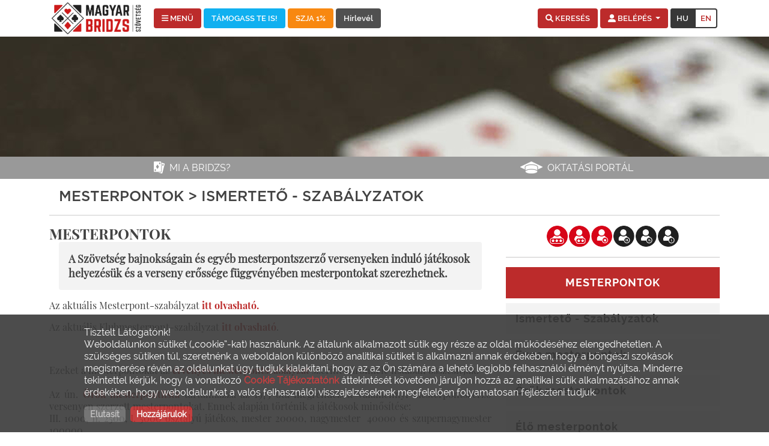

--- FILE ---
content_type: text/html; charset=UTF-8
request_url: https://www.bridzs.hu/hu/mesterpontok/?pid=368
body_size: 8572
content:

<!DOCTYPE html>
<html lang="hu">
<head>
<meta http-equiv="Content-Type" content="text/html; charset=utf-8" />
<meta name="viewport" content="width=device-width, initial-scale=1">
<meta name="description" content="" />
<meta name="keywords" content="" />
<meta name="revisit-after" content="1 day" />
<link rel="canonical" href="http://bridzs.hu/" />
<link rel="shortcut icon" type="image/x-icon" href="/img/favicon.png">
<title>Bridzs</title>

<script src="https://cdn.jsdelivr.net/npm/clipboard@2.0.6/dist/clipboard.min.js"></script>
<link rel="stylesheet" href="https://cdn.jsdelivr.net/npm/bootstrap@5.0.2/dist/css/bootstrap.min.css" integrity="sha384-EVSTQN3/azprG1Anm3QDgpJLIm9Nao0Yz1ztcQTwFspd3yD65VohhpuuCOmLASjC" crossorigin="anonymous">

<link type="text/css" rel="stylesheet" media="all" href="/css/bridzsv3_2.css?v202501" />
<link href="/assets/fontawesome/css/all.min.css" rel="stylesheet">
<meta name="facebook-domain-verification" content="paayjlxj8s6808kflw8hfiz3s78sv8" />
<meta property="og:type" content="article" />
<meta property="og:site_name" content="Magyar Bridzs Szövetség" />
<meta property="og:url" content="https://www.bridzs.hu/hu/mesterpontok/?pid=368" />
<meta property="og:title" content="Támogasd a magyar bridzset!" />
<meta property="og:description" content="Támogasd az ifi válogatottak világbajnoki szereplését!" />
<meta property="og:image" content="https://www.bridzs.hu/img/og_ifik.jpg" />
<script>(function(w,d,s,l,i){w[l]=w[l]||[];w[l].push({'gtm.start':
new Date().getTime(),event:'gtm.js'});var f=d.getElementsByTagName(s)[0],
j=d.createElement(s),dl=l!='dataLayer'?'&l='+l:'';j.async=true;j.src=
'https://www.googletagmanager.com/gtm.js?id='+i+dl;f.parentNode.insertBefore(j,f);
})(window,document,'script','dataLayer','GTM-PDQ3H48');</script>
<script>
    // Create BP element on the window
    window["bp"] = window["bp"] || function () {
        (window["bp"].q = window["bp"].q || []).push(arguments);
    };
    window["bp"].l = 1 * new Date();
    // Insert a script tag on the top of the head to load bp.js
    scriptElement = document.createElement("script");
    firstScript = document.getElementsByTagName("script")[0];
    scriptElement.async = true;
    scriptElement.src = 'https://pixel.barion.com/bp.js';
    firstScript.parentNode.insertBefore(scriptElement, firstScript);
    window['barion_pixel_id'] = 'BP-6av9WKMJeQ-35';
    // Send init event
    bp('init', 'addBarionPixelId', window['barion_pixel_id']);
</script>
<noscript>
    <img height="1" width="1" style="display:none" alt="Barion Pixel" src="https://pixel.barion.com/a.gif?ba_pixel_id='BP-6av9WKMJeQ-35'&ev=contentView&noscript=1">
</noscript>
</head>
<body><noscript><iframe src="https://www.googletagmanager.com/ns.html?id=GTM-PDQ3H48"
height="0" width="0" style="display:none;visibility:hidden"></iframe></noscript>
<div class="container px-0 px-md-3">
<div class="row my-1 my-md-0">
    <div class="col-md-8 my-auto">
	<a class="navbar-brand text-center" href="/hu"><img src="/hu/img/logo.png" class="mbsz_logo my-md-1" alt="" /></a>
        <button class="btn menu-button" type="button" data-bs-toggle="offcanvas" data-bs-target="#brmenu">
	    <i class="fa-solid fa-bars"></i> MENÜ
	</button>
        <a href="/hu/tamogass_te_is/online-adomany" class="btn tamogass-button" type="button">TÁMOGASS TE IS!</a>
        <a href="/hu/tamogass_te_is/szja-1szazalek" class="btn tamogass1-button" type="button">SZJA 1%</a>
        <a href="/hu/hirlevel" class="btn hirlevel-button" type="button">Hírlevél</a>
    </div>

    <div class="col-md-4 text-end my-auto">
	<button class="btn search-button" data-bs-toggle="collapse" href="#collapseExample" role="button" aria-expanded="false" aria-controls="collapseExample">
	    <i class="fa-solid fa-magnifying-glass"></i> <span class="d-none d-lg-inline">KERESÉS</span>
	</button>

	<div class="dropdown d-inline">
	    <form class="signup-form d-inline" method="post" action="/hu/mesterpontok/" name="login" role="form">

	<button class="btn login-button dropdown-toggle" type="button" id="dropdownBelepes" data-bs-toggle="dropdown" aria-expanded="false">
	<i class="fa-solid fa-user-large"></i> <span class="d-none d-md-inline">BELÉPÉS</span>
	</button>
	<ul class="dropdown-menu p-0" style="width:220px;" aria-labelledby="dropdownBelepes">
	    <div class="login-box px-0 pt-3 pb-1 text-center">
        	<div class="py-3">
		    <img class="me-3" src="/img/icons/login_icon_2.png" /> Bejelentkezés
                </div>
                <div class="form-input-group">
            	    <i class="fa fa-envelope"></i><input type="text" name="userName" class="" placeholder="Email" required>
                </div>
                <div class="form-input-group">
                    <i class="fa fa-lock"></i><input type="password" name="loginPass" class="" placeholder="Jelszó" required>
                </div>
                <div class="form-input-group" style="border: 0px solid #FFFFFF;">
            	    <input type="submit" class="sign-up-btn" name="loginSubmit" value="BELÉPÉS" style="padding-left:0;" />
                </div>
	    <hr class="dropdown-divider">
	    </div>

	    <div class="login-box p-0 text-center">
		<div class="piros-bg">
		<a class="sign-up-link" href="/hu/regisztracio">Regisztráció</a> |
		<a class="sign-up-link" href="/hu/elfelejtett_jelszo">Jelszó kérés</a>
		</div>
	    </div>
	</ul>

	</form>
    </div>

    <div class="content lang-box d-inline">
	<span class="lang-item d-none d-md-inline">HU</span><a href="/en" class=""><span class="lang-item-link">EN</span></a>
    </div>





</div>
</div>
</div>

<div class="offcanvas offcanvas-start" id="brmenu">
  <div class="offcanvas-header">
    <h1 class="offcanvas-title">
<a class="navbar-brand" href="/hu"><div class="d-inline piros-bg p-3 me-3"><img src="/img/icons/home_icon.png" width="16" class="align-text-top"></div> Kezdőoldal</a>
    </h1>
    <button type="button" class="btn-close text-reset" data-bs-dismiss="offcanvas"></button>
  </div>
  <div class="offcanvas-body">
<div class="mbsz-menu-nav"><nav class="navbar navbar-dark"><div class="container-fluid"><div class="collapse show navbar-collapse" id="navbarSupportedContent"><ul class="navbar-nav"><li class="nav-item"><a href="/hu/versenyek-eredmenyek" title="Versenyek-eredmények" target="" class="nav-link ps-3">Versenyek-eredmények</a></li><li class="nav-item dropdown"><a href="/hu/bridzselet" title="Bridzsélet" target="" class="nav-link ps-3 dropdown-toggle" id="navbarDropdown2" data-bs-toggle="dropdown" aria-expanded="false">Bridzsélet</a><ul class="dropdown-menu" aria-labelledby="navbarDropdown2"><li><a href="/hu/bridzselet/osszes" title="Összes cikk" target="" class="dropdown-item ">Összes cikk</a></li><li><a href="/hu/bridzselet/bajnoksagokrol" title="Bajnokságokról" target="" class="dropdown-item ">Bajnokságokról</a></li><li><a href="/hu/bridzselet/versenyekrol" title="Versenyekről" target="" class="dropdown-item ">Versenyekről</a></li><li><a href="/hu/bridzselet/publicisztikak" title="Publicisztikák" target="" class="dropdown-item ">Publicisztikák</a></li><li><a href="/hu/bridzselet/feladvanyok" title="Feladványok" target="" class="dropdown-item ">Feladványok</a></li><li><a href="/hu/bridzselet/bridzstortenelem" title="Bridzstörténelem" target="" class="dropdown-item ">Bridzstörténelem</a></li><li><a href="/hu/bridzselet/forditasok" title="Fordítások" target="" class="dropdown-item ">Fordítások</a></li><li><a href="/hu/bridzselet/interjuk" title="Interjúk" target="" class="dropdown-item ">Interjúk</a></li><li><a href="/hu/bridzselet/nekrologok" title="Nekrológok" target="" class="dropdown-item ">Nekrológok</a></li><li><a href="/hu/bridzselet/egyeb" title="Egyéb" target="" class="dropdown-item ">Egyéb</a></li><li><a href="/hu/bridzselet/bridzselet_archivum" title="Archívum" target="" class="dropdown-item ">Archívum</a></li><li><a href="/hu/bridzselet/bridzselet_kereses" title="Keresés" target="" class="dropdown-item ">Keresés</a></li></ul></li><li class="nav-item dropdown"><a href="/hu/mesterpontok" title="Mesterpontok" target="" class="nav-link ps-3 dropdown-toggle active" id="navbarDropdown3" data-bs-toggle="dropdown" aria-expanded="false">Mesterpontok</a><ul class="dropdown-menu" aria-labelledby="navbarDropdown3"><li><a href="/hu/mesterpontok/mesterpontok_ismerteto" title="Ismertető - Szabályzatok" target="" class="dropdown-item  active">Ismertető - Szabályzatok</a></li><li><a href="/hu/mesterpontok/mesterpontok_eves" title="Éves mesterpontok" target="" class="dropdown-item ">Éves mesterpontok</a></li><li><a href="/hu/mesterpontok/mesterpontok_orok" title="Örök mesterpontok" target="" class="dropdown-item ">Örök mesterpontok</a></li><li><a href="/hu/mesterpontok/mesterpontok_elo" title="Élő mesterpontok" target="" class="dropdown-item ">Élő mesterpontok</a></li><li><a href="/hu/mesterpontok/klubmesterpontok" title="Klubmesterpontok" target="" class="dropdown-item ">Klubmesterpontok</a></li><li><a href="/hu/mesterpontok/klubversenyek" title="Klubversenyek" target="" class="dropdown-item ">Klubversenyek</a></li><li><a href="/hu/mesterpontok/klubjatekosok" title="Klubjátékosok" target="" class="dropdown-item ">Klubjátékosok</a></li></ul></li><li class="nav-item dropdown"><a href="/hu/bridzs_szovetseg" title="MBSZ" target="" class="nav-link ps-3 dropdown-toggle" id="navbarDropdown4" data-bs-toggle="dropdown" aria-expanded="false">MBSZ</a><ul class="dropdown-menu" aria-labelledby="navbarDropdown4"><li><a href="/hu/bridzs_szovetseg/tortenet" title="Történet" target="" class="dropdown-item ">Történet</a></li><li><a href="/hu/bridzs_szovetseg/szervezet" title="Szervezet" target="" class="dropdown-item ">Szervezet</a></li><li><a href="/hu/bridzs_szovetseg/szabalyzatok" title="Szabályzatok" target="" class="dropdown-item ">Szabályzatok</a></li><li><a href="/hu/bridzs_szovetseg/kozgyulesek" title="Közgyűlések" target="" class="dropdown-item ">Közgyűlések</a></li><li><a href="/hu/bridzs_szovetseg/jegyzokonyvek" title="Jegyzőkönyvek" target="" class="dropdown-item ">Jegyzőkönyvek</a></li><li><a href="/hu/bridzs_szovetseg/kozlemenyek" title="Közlemények" target="" class="dropdown-item ">Közlemények</a></li><li><a href="/hu/bridzs_szovetseg/jogorvoslat" title="Jogorvoslati fórumok" target="" class="dropdown-item ">Jogorvoslati fórumok</a></li><li><a href="/hu/bridzs_szovetseg/eb2016" title="Eb 2016" target="" class="dropdown-item ">Eb 2016</a></li></ul></li><li class="nav-item dropdown"><a href="/hu/oktatas" title="Bridzsoktatás" target="" class="nav-link ps-3 dropdown-toggle" id="navbarDropdown5" data-bs-toggle="dropdown" aria-expanded="false">Bridzsoktatás</a><ul class="dropdown-menu" aria-labelledby="navbarDropdown5"><li><a href="/hu/oktatas/oktatok" title="Bridzsoktatók" target="" class="dropdown-item ">Bridzsoktatók</a></li><li><a href="/hu/oktatas/tanfolyamok" title="Tanfolyamok" target="" class="dropdown-item ">Tanfolyamok</a></li><li><a href="https://mbsz.cnw.hu/login/index.php" title="Oktatási portál" target="target="_blank"" class="dropdown-item ">Oktatási portál</a></li><li><a href="/hu/oktatas/oktato_kepzes" title="Oktatóképzés" target="" class="dropdown-item ">Oktatóképzés</a></li></ul></li><li class="nav-item dropdown"><a href="/hu/szervezetek" title="Egyesületek-Klubok" target="" class="nav-link ps-3 dropdown-toggle" id="navbarDropdown6" data-bs-toggle="dropdown" aria-expanded="false">Egyesületek-Klubok</a><ul class="dropdown-menu" aria-labelledby="navbarDropdown6"><li><a href="/hu/szervezetek/szervezetek-ismerteto" title="Ismertető" target="" class="dropdown-item ">Ismertető</a></li><li><a href="/hu/szervezetek/egyesuletek" title="Egyesületek" target="" class="dropdown-item ">Egyesületek</a></li><li><a href="/hu/szervezetek/klubok" title="Klubok" target="" class="dropdown-item ">Klubok</a></li></ul></li><li class="nav-item"><a href="/hu/#fontos" title="Fontos linkek" target="" class="nav-link ps-3">Fontos linkek</a></li><li class="nav-item"><a href="/hu/tamogatas" title="Támogatás" target="" class="nav-link ps-3">Támogatás</a></li><li class="nav-item dropdown"><a href="/hu/tamogass_te_is" title="Támogass Te is" target="" class="nav-link ps-3 dropdown-toggle" id="navbarDropdown9" data-bs-toggle="dropdown" aria-expanded="false">Támogass Te is</a><ul class="dropdown-menu" aria-labelledby="navbarDropdown9"><li><a href="/hu/tamogass_te_is/online-adomany" title="Online adományozás" target="" class="dropdown-item ">Online adományozás</a></li><li><a href="/hu/tamogass_te_is/banki-atutalas" title="Banki átutalás" target="" class="dropdown-item ">Banki átutalás</a></li><li><a href="/hu/tamogass_te_is/szja-1szazalek" title="SZJA 1%-ának felajánlása" target="" class="dropdown-item ">SZJA 1%-ának felajánlása</a></li><li><a href="/hu/tamogass_te_is/tamogatoink" title="Támogatóink" target="" class="dropdown-item ">Támogatóink</a></li></ul></li><li class="nav-item"><a href="/hu/hirlevel" title="Hírlevél" target="" class="nav-link ps-3">Hírlevél</a></li></ul></div></div></nav></div>
  </div>
</div>
<div class="container-fluid mbsz-menu mbsz-menu3 d-none d-md-block"></div>
<div class="container-fluid px-0">
    <div class="row szurke2-bg gx-0 py-2 text-md-center text-end">
<div class="col-md-6 mb-1 mb-md-0 px-3"><img class="icon1 me-1" src="/img/icons/miabridzs_icon.png" /> <a class="header-link" href="/hu/mi_a_bridzs">Mi a bridzs?</a></div><div class="col-md-6 mb-1 mb-md-0 px-3"><img class="icon1 me-1" src="/img/icons/oktatas_icon.png" /> <a class="header-link" href="https://mbsz.cnw.hu/login/index.php" target="_blank">Oktatási portál</a></div>    </div>
</div>

<div class="container">
<div class="collapse" id="collapseExample">
  <div class="card card-body border-0">
    <form class="d-flex" action="/hu/bridzselet/bridzselet_kereses" accept-charset="UTF-8" method="post" name="search id="search-theme-form">
    <div class="input-group search-box">
	<input type="text" name="s_text" class="form-control header_be_search" placeholder="Keresés a Bridzséletben" aria-label="kereses" aria-describedby="basic-addon1">
	<button class="btn px-2" type="submit" name="search_be" value="top"><img src="/img/bg/search_redbg.jpg" width="34" height="34" /></button>
    </div>
    </form>
  </div>
</div>
</div>

<div class="container"><div class="row breadcrumbs p-3 gx-0">Mesterpontok > Ismertető - Szabályzatok</div></div><div class="container"><div class="row"><div class="col-md-8 my-3"><div class="article"><div class="article-title">Mesterpontok</div><div class="article-lead p-3 mx-md-3 mb-md-3">A Szövetség bajnokságain és egyéb mesterpontszerző versenyeken induló játékosok helyezésük és a verseny erőssége függvényében mesterpontokat szerezhetnek.</div><div class="article-body"><p>
	Az aktuális Mesterpont-szabályzat <a href="https://bridzs.hu/upload/files/mp_szabaly_2023.pdf" target="_blank">itt olvasható.</a></p>
<p>
	Az aktuális Klubmesterpont-szabályzat <a href="/upload/files/klubmesterpont-szabalyzat.pdf" target="_blank">itt olvasható</a>.</p>
<p>
	 </p>
<p>
	Ezeket a mesterpontokat az <a href="https://bridzs.hu/upload/files/mp_szabaly_2023.pdf" target="_blank">érvényes mesterpontszabályzat</a> szerint háromféle listában összesítjük.<br />
	<br />
	Az ún. <a href="/hu/mesterpontok/mesterpontok_orok" target="_blank">Örök mesterpontlista</a> tartalmazza az 1975 óta megrendezett valamennyi mesterpontszerző versenyen szerzett mesterpontokat. Ennek alapján történik a játékosok minősítése:<br />
	III. 1000, II. 2500, I. 5000 osztályú játékos, mester 20000, nagymester  40000 és szupernagymester 100000.</p>
<p>
	<div class="container mp-tablazat"><div class="row"><div class="col rmenu-cell-red p-3 me-1 text-center">MESTERPONT</div><div class="col rmenu-cell-red p-3 text-center">MINŐSÍTÉS</div></div><div class="row my-3"><div class="col-6 piros-bg cell p-3">100000 - 1000000 pont</div><div class="col-1 p-3 cell text-right">>></div><div class="col-4 p-3 cell ">Szupernagymester</div><div class="col-1 py-3 px-0"><img class="icon" src="/img/icons/player/supergrandmaster.png" /></div></div><div class="row my-3"><div class="col-6 piros-bg cell p-3">40000 - 100000 pont</div><div class="col-1 p-3 cell text-right">>></div><div class="col-4 p-3 cell ">Nagymester</div><div class="col-1 py-3 px-0"><img class="icon" src="/img/icons/player/grandmaster.png" /></div></div><div class="row my-3"><div class="col-6 piros-bg cell p-3">20000 - 40000 pont</div><div class="col-1 p-3 cell text-right">>></div><div class="col-4 p-3 cell ">Mester</div><div class="col-1 py-3 px-0"><img class="icon" src="/img/icons/player/master.png" /></div></div><div class="row my-3"><div class="col-6 fekete-bg cell p-3">5000 - 20000 pont</div><div class="col-1 p-3 cell text-right">>></div><div class="col-4 p-3 cell ">I. osztályú játékos</div><div class="col-1 py-3 px-0"><img class="icon" src="/img/icons/player/gamer_3.png" /></div></div><div class="row my-3"><div class="col-6 fekete-bg cell p-3">2500 - 5000 pont</div><div class="col-1 p-3 cell text-right">>></div><div class="col-4 p-3 cell ">II. osztályú játékos</div><div class="col-1 py-3 px-0"><img class="icon" src="/img/icons/player/gamer_2.png" /></div></div><div class="row my-3"><div class="col-6 fekete-bg cell p-3">1000 - 2500 pont</div><div class="col-1 p-3 cell text-right">>></div><div class="col-4 p-3 cell ">III. osztályú játékos</div><div class="col-1 py-3 px-0"><img class="icon" src="/img/icons/player/gamer_1.png" /></div></div></div><br />
	<br />
	Az <a href="/hu/mesterpontok/mesterpontok_eves" target="_blank">éves mesterpontlista</a> az adott naptári évben szerzett mesterpontok összege. Általában a tárgyévi első helyezett játékost jelöljük az Év Sportolója díjra.<br />
	<br />
	Az <a href="/hu/mesterpontok/mesterpontok_elo" target="_blank">Élő mesterpontlista</a> az előző 5 évben szerzett mesterpontok súlyozott összege _100-100-75-50-25%_. Az érvényes erősorrendet _aktuális játékerőt_ próbálja tükrözni, természetesen nagymértékben függ attól, hogy a játékos milyen gyakorisággal, milyen partnerrel _csapattal_, milyen erősségű versenyeken indul. Kiemelésekhez és helyettesítéseknél használjuk.</p>
<p>
	<u>Mesterpontok (eredmények) versenyenként:</u>  <a href="http://bridzs.hu/result/0/15mestpont/mestpont_15.htm" target="_blank"><u>2015</u></a>   <a href="http://bridzs.hu/result/0/15mestpont/mestpont_16.htm" target="_blank"><u>2016</u></a>   <a href="http://bridzs.hu/result/0/15mestpont/mestpont_17.htm" target="_blank"><u>2017</u></a>   <a href="http://bridzs.hu/result/0/15mestpont/mestpont_18.htm" target="_blank"><u>2018</u></a>   <a href="http://bridzs.hu/result/0/15mestpont/mestpont_19.htm" target="_blank">2019</a>   <a href="http://bridzs.hu/result/0/15mestpont/mestpont_20.htm" target="_blank">2020</a></p>
<p>
	A dicsőségtáblákon valamennyi minősítési kategória 1-10. helyezettjei és az adott évben új minősítést szerzett versenyzők szerepelnek.</p>
<p>
	<u>Dicsőségtábla:</u>   <a href="http://bridzs.hu/result/0/15mestpont/2015_eves.htm" target="_blank"><u>2015</u></a>   <a href="http://bridzs.hu/result/0/15mestpont/2016_eves.htm" target="_blank"><u>2016</u></a>   <a href="http://bridzs.hu/result/0/15mestpont/2017_eves.htm" target="_blank"><u>2017</u></a>   <a href="http://bridzs.hu/result/0/15mestpont/2018_éves.htm" target="_blank"><u>2018</u></a>   <a href="http://bridzs.hu/result/0/15mestpont/2019_éves.htm" target="_blank"><u>2019</u></a></p>
</div></div></div>
<div class="col-md-4"><div class="container be-subcat-icon-list mb-3 py-3 text-center"><div class="d-inline"><img src="/img/icons/player/supergrandmaster.png" class="icon" title="Szupernagymester" /></div><div class="d-inline"><img src="/img/icons/player/grandmaster.png" class="icon" title="Nagymester" /></div><div class="d-inline"><img src="/img/icons/player/master.png" class="icon" title="Mester" /></div><div class="d-inline"><img src="/img/icons/player/gamer_3.png" class="icon" title="I.osztály" /></div><div class="d-inline"><img src="/img/icons/player/gamer_2.png" class="icon" title="II.osztály" /></div><div class="d-inline"><img src="/img/icons/player/gamer_1.png" class="icon" title="III.osztály" /></div></div><div class="be-subcat-list"><div class="rmenu-cell-red p-3 my-2 text-center text-uppercase">Mesterpontok</div><div class="rmenu-cell-grey p-3 my-2"><a href="/hu/mesterpontok/mesterpontok_ismerteto" title="Ismertető - Szabályzatok" >Ismertető - Szabályzatok</a></div><div class="rmenu-cell-grey p-3 my-2"><a href="/hu/mesterpontok/mesterpontok_eves" title="Éves mesterpontok" >Éves mesterpontok</a></div><div class="rmenu-cell-grey p-3 my-2"><a href="/hu/mesterpontok/mesterpontok_orok" title="Örök mesterpontok" >Örök mesterpontok</a></div><div class="rmenu-cell-grey p-3 my-2"><a href="/hu/mesterpontok/mesterpontok_elo" title="Élő mesterpontok" >Élő mesterpontok</a></div><div class="rmenu-cell-grey p-3 my-2"><a href="/hu/mesterpontok/klubmesterpontok" title="Klubmesterpontok" >Klubmesterpontok</a></div><div class="rmenu-cell-grey p-3 my-2"><a href="/hu/mesterpontok/klubversenyek" title="Klubversenyek" >Klubversenyek</a></div><div class="rmenu-cell-grey p-3 my-2"><a href="/hu/mesterpontok/klubjatekosok" title="Klubjátékosok" >Klubjátékosok</a></div></div><div class="home-competition mb-3"><div class="white-piros-bg home-competition-title"><img class="icon" src="/img/icons/competitions_icon.png" /><span class="align-middle">Versenyek</span></div><div class="w-100 piros-bg divider mt-1"><img src="/img/dividerke.png" style="margin-left:20%;" /></div><div class="comp-title mt-3">Mesterpontszerző</div><hr class="divider"><div class="comp-item"><div class="row"><div class="col-2 px-0"><div class="position-relative text-white"><img src="/img/icons/calendar_icon_dark.png" /><div class="position-absolute cal-date">01-24</div></div></div><div class="col-10"><div class="align-top ps-2"><a class="comp-link href" onclick="dopost('/hu/versenyek-eredmenyek/','vid=9275');return false;">Szenior párosbajnokság 2025</a><p class="comp-datum">2026. január 24.</p></div></div></div></div><hr class="divider"><div class="comp-item"><div class="row"><div class="col-2 px-0"><div class="position-relative text-white"><img src="/img/icons/calendar_icon_dark.png" /><div class="position-absolute cal-date">01-24</div></div></div><div class="col-10"><div class="align-top ps-2"><a class="comp-link href" onclick="dopost('/hu/versenyek-eredmenyek/','vid=9273');return false;">Ifjúsági párosbajnokság - Sebes Gábor emlékverseny 2025</a><p class="comp-datum">2026. január 24.</p></div></div></div></div><hr class="divider"><div class="comp-item"><div class="row"><div class="col-2 px-0"><div class="position-relative text-white"><img src="/img/icons/calendar_icon_dark.png" /><div class="position-absolute cal-date">02-06<br />02-08</div></div></div><div class="col-10"><div class="align-top ps-2"><a class="comp-link href" onclick="dopost('/hu/versenyek-eredmenyek/','vid=9293');return false;">OCSB 2026 alapszakasz</a><p class="comp-datum">2026. február 6-08.</p></div></div></div></div><hr class="divider"><div class="comp-item"><div class="row"><div class="col-2 px-0"><div class="position-relative text-white"><img src="/img/icons/calendar_icon_dark.png" /><div class="position-absolute cal-date">02-09<br />03-30</div></div></div><div class="col-10"><div class="align-top ps-2"><a class="comp-link href" onclick="dopost('/hu/versenyek-eredmenyek/','vid=9292');return false;">Káró Kupa 2026</a><p class="comp-datum">2026. február 9 - márc. 30.</p></div></div></div></div><hr class="divider"><div class="comp-item"><div class="row"><div class="col-2 px-0"><div class="position-relative text-white"><img src="/img/icons/calendar_icon_dark.png" /><div class="position-absolute cal-date">02-10<br />03-31</div></div></div><div class="col-10"><div class="align-top ps-2"><a class="comp-link href" onclick="dopost('/hu/versenyek-eredmenyek/','vid=9291');return false;">Magyar Kupa KMOR selejtező 2026</a><p class="comp-datum">2026. február 10 - márc. 31.</p></div></div></div></div><hr class="divider"><div class="comp-title">Nemzetközi</div><hr class="divider"><div class="comp-item"><div class="row"><div class="col-2 px-0"><div class="position-relative text-white"><img src="/img/icons/calendar_icon_dark.png" /><div class="position-absolute cal-date">01-30<br />02-01</div></div></div><div class="col-10"><div class="align-top ps-2"><a class="comp-link href" onclick="dopost('/hu/versenyek-eredmenyek/','vid=9235');return false;">XIII Open Internacional de Barcelona</a><p class="comp-datum">2026. január 30 - feb. 1.</p></div></div></div></div><hr class="divider"><div class="comp-title">Egyéb versenyek</div><hr class="divider"><div class="comp-item"><div class="row"><div class="col-2 px-0"><div class="position-relative text-white"><img src="/img/icons/calendar_icon_dark.png" /><div class="position-absolute cal-date">03-22<br />05-10</div></div></div><div class="col-10"><div class="align-top ps-2"><a class="comp-link href" onclick="dopost('/hu/versenyek-eredmenyek/','vid=9249');return false;">Interreg Bowl 2025-2026</a><p class="comp-datum">2026. március 22 [nov. 16 - máj. 10.]</p></div></div></div></div><hr class="divider"><div class="piros-bg text-end mt-3 py-1"><a class="pe-3" href="/hu/versenyek-eredmenyek/">Még több verseny</a></div></div><div class="home-result my-3"><div class="white-piros-bg home-competition-title"><img class="icon" src="/img/icons/results_icon.png" /><span class="align-middle">Eredmények</span></div><div class="w-100 piros-bg divider mt-1"><img src="/img/dividerke.png" style="margin-left:20%;" /></div><hr class="divider"><div class="result-item"><div class="row"><div class="col-2 px-0"><div class="position-relative text-white"><img src="/img/icons/calendar_icon.png" /><div class="position-absolute cal-date" style="top:25px;">01-16</div></div></div><div class="col-10"><div class="align-top ps-2"><a class="href comp-link" onclick="dopost('/hu/versenyek-eredmenyek/','vid=9288');return false;">MTK Klubnap 2026</a><br /><p class="comp-datum">2026. január 16.</p></div></div></div></div><hr class="divider"><div class="result-item"><div class="row"><div class="col-2 px-0"><div class="position-relative text-white"><img src="/img/icons/calendar_icon.png" /><div class="position-absolute cal-date" style="top:25px;">01-13</div></div></div><div class="col-10"><div class="align-top ps-2"><a class="href comp-link" onclick="dopost('/hu/versenyek-eredmenyek/','vid=9260');return false;">2025-2026 KMOR MP-párosbajnokság 1/B osztály</a><br /><p class="comp-datum">2026. január 13.</p></div></div></div></div><hr class="divider"><div class="result-item"><div class="row"><div class="col-2 px-0"><div class="position-relative text-white"><img src="/img/icons/calendar_icon.png" /><div class="position-absolute cal-date" style="top:25px;">01-13</div></div></div><div class="col-10"><div class="align-top ps-2"><a class="href comp-link" onclick="dopost('/hu/versenyek-eredmenyek/','vid=9259');return false;">2025-2026 KMOR MP-párosbajnokság 1/A osztály</a><br /><p class="comp-datum">2026. január 13.</p></div></div></div></div><hr class="divider"><div class="result-item"><div class="row"><div class="col-2 px-0"><div class="position-relative text-white"><img src="/img/icons/calendar_icon.png" /><div class="position-absolute cal-date" style="top:25px;">01-12</div></div></div><div class="col-10"><div class="align-top ps-2"><a class="href comp-link" onclick="dopost('/hu/versenyek-eredmenyek/','vid=9261');return false;">2025-2026 KMOR MP-párosbajnokság 2. osztály</a><br /><p class="comp-datum">2026. január 12.</p></div></div></div></div><hr class="divider"><div class="result-item"><div class="row"><div class="col-2 px-0"><div class="position-relative text-white"><img src="/img/icons/calendar_icon.png" /><div class="position-absolute cal-date" style="top:25px;">01-11</div></div></div><div class="col-10"><div class="align-top ps-2"><a class="href comp-link" onclick="dopost('/hu/versenyek-eredmenyek/','vid=9255');return false;">Mecsek Kupa 2026</a><br /><p class="comp-datum">2026. január 11.</p></div></div></div></div><hr class="divider"><div class="result-item"><div class="row"><div class="col-2 px-0"><div class="position-relative text-white"><img src="/img/icons/calendar_icon.png" /><div class="position-absolute cal-date" style="top:25px;">12-30</div></div></div><div class="col-10"><div class="align-top ps-2"><a class="href comp-link" onclick="dopost('/hu/versenyek-eredmenyek/','vid=9270');return false;">Szilveszteri Törpebridzs és Betűbuli</a><br /><p class="comp-datum">2025. december 30.</p></div></div></div></div><hr class="divider"><div class="result-item"><div class="row"><div class="col-2 px-0"><div class="position-relative text-white"><img src="/img/icons/calendar_icon.png" /><div class="position-absolute cal-date" style="top:25px;">12-28</div></div></div><div class="col-10"><div class="align-top ps-2"><a class="href comp-link" onclick="dopost('/hu/versenyek-eredmenyek/','vid=9182');return false;">Budaörsi Bridzselőszilveszter 2025</a><br /><p class="comp-datum">2025. december 28.</p></div></div></div></div><hr class="divider"><div class="result-item"><div class="row"><div class="col-2 px-0"><div class="position-relative text-white"><img src="/img/icons/calendar_icon.png" /><div class="position-absolute cal-date" style="top:25px;">12-19</div></div></div><div class="col-10"><div class="align-top ps-2"><a class="href comp-link" onclick="dopost('/hu/versenyek-eredmenyek/','vid=9239');return false;">MTK Klubnap 2025</a><br /><p class="comp-datum">2025. december 19.</p></div></div></div></div><hr class="divider"><div class="result-item"><div class="row"><div class="col-2 px-0"><div class="position-relative text-white"><img src="/img/icons/calendar_icon.png" /><div class="position-absolute cal-date" style="top:25px;">12-13</div></div></div><div class="col-10"><div class="align-top ps-2"><a class="href comp-link" onclick="dopost('/hu/versenyek-eredmenyek/','vid=9252');return false;">Bridzsgála 2025</a><br /><p class="comp-datum">2025. december 13.</p></div></div></div></div><hr class="divider"><div class="result-item"><div class="row"><div class="col-2 px-0"><div class="position-relative text-white"><img src="/img/icons/calendar_icon.png" /><div class="position-absolute cal-date" style="top:25px;">12-06</div></div></div><div class="col-10"><div class="align-top ps-2"><a class="href comp-link" onclick="dopost('/hu/versenyek-eredmenyek/','vid=9251');return false;">6. Danubius-MTK párosverseny</a><br /><p class="comp-datum">2025. december 6.</p></div></div></div></div><div class="piros-bg text-end mt-3 py-1"><a class="pe-2" href="/hu/versenyek-eredmenyek/">Még több eredmény</a></div></div></div></div></div><div class="container-fluid px-0 mbsz-footer black1-bg" id="footer">

<div class="container">
    <div class="row py-3 bmenu">
<div class="col-md py-1 py-md-0 text-center"><a href="/hu/versenyek-eredmenyek">Versenyek-eredmények</a></div><div class="col-md py-1 py-md-0 text-center"><a href="/hu/bridzselet">Bridzsélet</a></div><div class="col-md py-1 py-md-0 text-center active"><a href="/hu/mesterpontok">Mesterpontok</a></div><div class="col-md py-1 py-md-0 text-center"><a href="/hu/bridzs_szovetseg">MBSZ</a></div><div class="col-md py-1 py-md-0 text-center"><a href="/hu/oktatas">Bridzsoktatás</a></div><div class="col-md py-1 py-md-0 text-center"><a href="/hu/szervezetek">Egyesületek-Klubok</a></div><div class="col-md py-1 py-md-0 text-center"><a href="/hu/#fontos">Fontos linkek</a></div><div class="col-md py-1 py-md-0 text-center"><a href="/hu/tamogatas">Támogatás</a></div><div class="col-md py-1 py-md-0 text-center"><a href="/hu/tamogass_te_is">Támogass Te is</a></div><div class="col-md py-1 py-md-0 text-center"><a href="/hu/hirlevel">Hírlevél</a></div>
</ul>
    </div>
    <hr class="divider m-0">
    <div class="row pt-3">
	<div class="col-sm-3 mb-5 mb-sm-3 text-center text-sm-start gdpr">
	    <h5 class="footer-title pb-3">Dokumentumok</h5>
<ul><li><a href="/upload/files/dokumentumok/ALTALANOS_SZERZODESI_FELTETELEK.pdf" target="_blank">Általános Szerződési Feltételek</a></li><li><a href="/upload/files/dokumentumok/MBSZ_ADATKEZELESI_TAJEKOZTATO.pdf" target="_blank">MBSZ Adatkezelési Tájékoztató</a></li><li><a href="/upload/files/dokumentumok/Adatkezelesi_tajekoztato_Barion.pdf" target="_blank">Barion Adatkezelési Tájékoztató</a></li></ul>	</div>
	<div class="col-sm-5 mb-5 mb-sm-3 text-center px-3">
	    <img class="mb-3 footer-logo" src="/hu/img/logo_white.png" /><br>
	    <img class="w-100" src="/img/barion-logo/barion-card-strip-intl__small.png" />
	</div>
	<div class="col-sm-4 mb-5 mb-sm-3 text-center">
	    <h5 class="footer-title pb-3">Kapcsolat</h5>
<!--            <a href="https://www.facebook.com" class="social-share" title="Facebook" target="_blank"><img src="/img/social/fb_icon.png" /></a> -->
            <a href="mailto:fotitkar@bridzs.hu" class="social-share" title="Küldjön emailt" target="_blank"><img src="/img/social/email_icon.png" /></a>
            <a href="tel:+36-30-3079827" class="social-share" title="Hívjon" target="_blank"><img src="/img/social/phone_icon.png" /></a>
	    <p class="py-3 text-white footer-address">1146 Budapest, Szabó József utca 6.<br />(Récsei Center)</p>
	</div>
    </div>
</div>
<div class="container-fluid black-bg">
    <p class="text-center py-3 copy">&copy;2014-2026 Magyar Bridzs Szövetség</p>
</div>
<div id="cookie-accept" class="cookie-accept">
<div class="cookie-accept-warning">
<div class="mb-3 text-justify">
Tisztelt Látogatónk!<br />
Weboldalunkon sütiket („cookie”-kat) használunk. 
Az általunk alkalmazott sütik egy része az oldal működéséhez elengedhetetlen. 
A szükséges sütiken túl, szeretnénk a weboldalon különböző analitikai sütiket is alkalmazni annak érdekében, hogy a böngészi szokások megismerése révén az oldalunkat úgy tudjuk kialakítani, hogy az az Ön számára a lehető legjobb felhasználói élményt nyújtsa. 
Minderre tekintettel kérjük, hogy (a vonatkozó <a href="/"hu" target="_blank">Cookie Tájékoztatónk</a> áttekintését követően) járuljon hozzá az analitikai sütik alkalmazásához annak érdekében, hogy weboldalunkat a valós felhasználói visszajelzéseknek megfelelően folyamatosan fejleszteni tudjuk.
</div>
<a class="cookie-button noaccept" onclick="setCookie('suti-jovahagyas','0',90);return false;" title="Cookie/Süti elutasítás">Elutasít</a>&nbsp;
<a class="cookie-button accept" onclick="setCookie('suti-jovahagyas','1',90);return false;" title="Cookie/Süti hozzájárulás">Hozzájárulok</a>
</div>
</div>

<script type="text/javascript">
function setCookie(c_name,value,exdays){
    var exdate=new Date();
    exdate.setDate(exdate.getDate() + exdays);
    var c_value=escape(value) + ((exdays==null) ? "" : "; expires="+exdate.toUTCString());
    document.cookie=c_name + "=" + c_value;
    document.getElementById("cookie-accept").style.display="none";
}
</script>

<form action="" method="post" name="dopostform" style="display:none;">
<input type="submit" value="" />
</form>

<script>
function dopost(url,free) {

document.dopostform.action=url;
if (typeof free !== 'undefined') {

  var free_cmd_arr = free.split(";");
  free_cmd_arr.forEach(AddPost);

}
document.dopostform.submit();
}
function AddPost(f_item) {
  var free_arr = f_item.split("=");
  var i=document.createElement("input");
  i.setAttribute("type", "hidden");
  i.setAttribute("name", free_arr[0]);
  i.setAttribute("value", free_arr[1]);
  document.dopostform.appendChild(i);
}
function GoComp(x) {
    alert(x);
}
</script>
    <script src="https://cdn.jsdelivr.net/npm/bootstrap@5.0.2/dist/js/bootstrap.bundle.min.js" integrity="sha384-MrcW6ZMFYlzcLA8Nl+NtUVF0sA7MsXsP1UyJoMp4YLEuNSfAP+JcXn/tWtIaxVXM" crossorigin="anonymous"></script>

    <!--
    <script src="https://cdn.jsdelivr.net/npm/@popperjs/core@2.9.2/dist/umd/popper.min.js" integrity="sha384-IQsoLXl5PILFhosVNubq5LC7Qb9DXgDA9i+tQ8Zj3iwWAwPtgFTxbJ8NT4GN1R8p" crossorigin="anonymous"></script>
    <script src="https://cdn.jsdelivr.net/npm/bootstrap@5.0.2/dist/js/bootstrap.min.js" integrity="sha384-cVKIPhGWiC2Al4u+LWgxfKTRIcfu0JTxR+EQDz/bgldoEyl4H0zUF0QKbrJ0EcQF" crossorigin="anonymous"></script>
    -->
    <script type="text/javascript" src="/js/bridzsv3.js"></script>
    <script type="text/javascript" src="/hu/js/bridzs_hu.js?v202304"></script>
</body>
</html>
